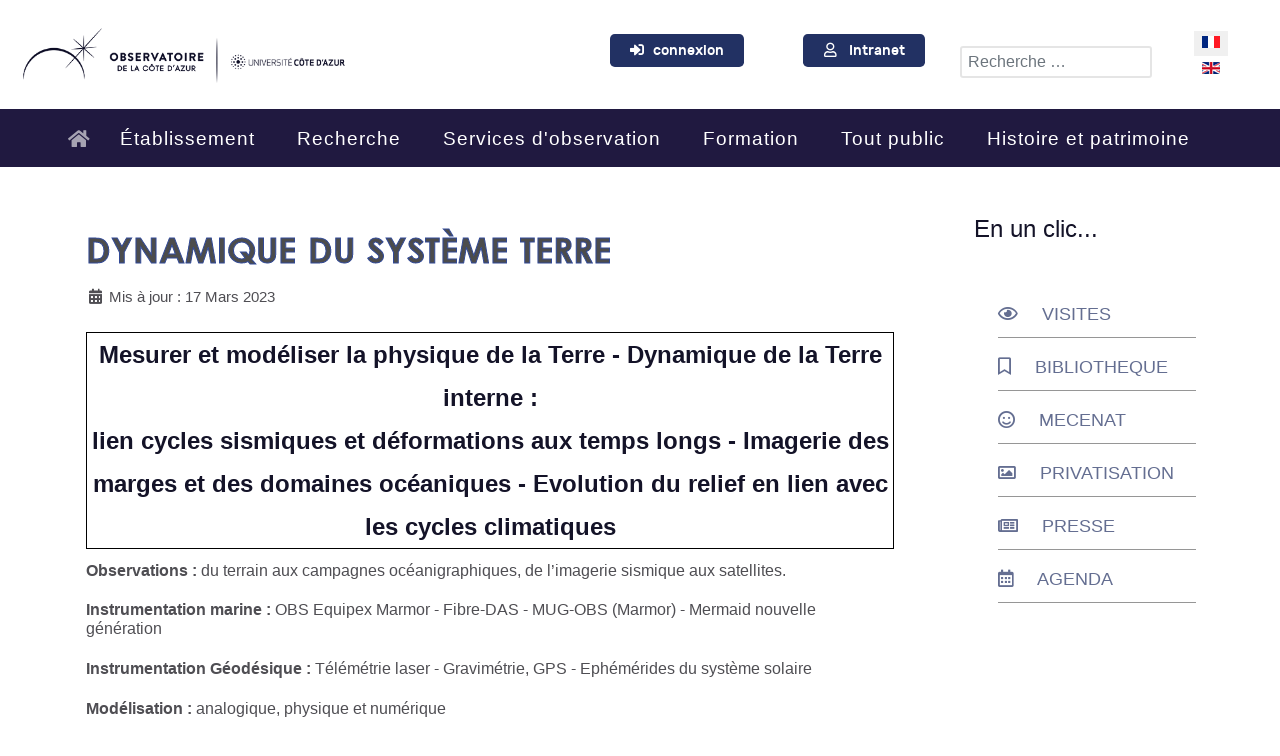

--- FILE ---
content_type: text/html; charset=utf-8
request_url: https://geoazur.oca.eu/fr/dynamique-du-systeme-terre
body_size: 12719
content:
<!DOCTYPE html>
<html lang="fr-FR" dir="ltr">
        
<head>
    
            <meta name="viewport" content="width=device-width, initial-scale=1.0">
        <meta http-equiv="X-UA-Compatible" content="IE=edge" />
        

        
            
         <meta charset="utf-8">
	<meta name="description" content="Observatoire de la Côte d'Azur">
	<meta name="generator" content="Joomla! - Open Source Content Management">
	<title>Dynamique du système Terre​</title>
	<link href="https://geoazur.oca.eu/fr/dynamique-du-systeme-terre" rel="alternate" hreflang="fr-FR">
	<link href="https://geoazur.oca.eu/en/?view=article&amp;id=4706:dynamics-of-the-earth-system&amp;catid=763" rel="alternate" hreflang="en-GB">
	<link href="/favicon.ico" rel="icon" type="image/vnd.microsoft.icon">

    <link href="/media/vendor/awesomplete/css/awesomplete.css?1.1.7" rel="stylesheet">
	<link href="/media/mod_languages/css/template.min.css?f9678e" rel="stylesheet">
	<link href="/media/vendor/fontawesome-free/css/fontawesome.min.css?6.7.2" rel="stylesheet">
	<link href="/media/plg_system_jcemediabox/css/jcemediabox.min.css?7d30aa8b30a57b85d658fcd54426884a" rel="stylesheet">
	<link href="/media/plg_system_jcepro/site/css/content.min.css?86aa0286b6232c4a5b58f892ce080277" rel="stylesheet">
	<link href="https://geoazur.oca.eu/media/com_acym/css/module.min.css?v=1022" rel="stylesheet">
	<link href="https://geoazur.oca.eu/media/com_acym/css/modal.min.css?v=1749028975" rel="stylesheet">
	<link href="/media/gantry5/engines/nucleus/css-compiled/nucleus.css" rel="stylesheet">
	<link href="/templates/rt_notio/custom/css-compiled/notio_68.css" rel="stylesheet">
	<link href="/media/gantry5/engines/nucleus/css-compiled/bootstrap5.css" rel="stylesheet">
	<link href="/media/system/css/joomla-fontawesome.min.css" rel="stylesheet">
	<link href="/media/plg_system_debug/css/debug.css" rel="stylesheet">
	<link href="/media/gantry5/assets/css/font-awesome6-all.min.css" rel="stylesheet">
	<link href="/templates/rt_notio/custom/css-compiled/notio-joomla_68.css" rel="stylesheet">
	<link href="/templates/rt_notio/custom/css-compiled/custom_68.css" rel="stylesheet">
	<link href="/templates/rt_notio/css/animate.css" rel="stylesheet">
	<link href="/components/com_sppagebuilder/assets/css/dynamic-content.css?3e7e96fad5e237fb2d5a081c6cb11212" rel="stylesheet">
	<link href="/media/com_hikashop/css/hikashop.css?v=610" rel="stylesheet">
	<link href="/media/com_hikashop/css/frontend_default.css?t=1756802222" rel="stylesheet">
	<link href="/media/com_hikashop/css/notify-metro.css?v=610" rel="stylesheet">
	<link href="/components/com_sppagebuilder/assets/css/color-switcher.css?3e7e96fad5e237fb2d5a081c6cb11212" rel="stylesheet">

    <script src="/media/vendor/jquery/js/jquery.min.js?3.7.1"></script>
	<script src="/media/legacy/js/jquery-noconflict.min.js?504da4"></script>
	<script type="application/json" class="joomla-script-options new">{"joomla.jtext":{"MOD_FINDER_SEARCH_VALUE":"Recherche &hellip;","COM_FINDER_SEARCH_FORM_LIST_LABEL":"Résultats de la recherche","JLIB_JS_AJAX_ERROR_OTHER":"Une erreur est survenue lors de la récupération des données JSON : code de statut HTTP %s .","JLIB_JS_AJAX_ERROR_PARSE":"Une erreur d'analyse s'est produite lors du traitement des données JSON suivantes :<br><code style=\"color:inherit;white-space:pre-wrap;padding:0;margin:0;border:0;background:inherit;\">%s<\/code>"},"finder-search":{"url":"\/fr\/component\/finder\/?task=suggestions.suggest&format=json&tmpl=component&Itemid=110"},"system.paths":{"root":"","rootFull":"https:\/\/geoazur.oca.eu\/","base":"","baseFull":"https:\/\/geoazur.oca.eu\/"},"csrf.token":"978456516659749dea47f7e0de1ff5a7","accessibility-options":{"labels":{"menuTitle":"Options d'accessibilité","increaseText":"Augmenter la taille du texte","decreaseText":"Diminuer la taille du texte","increaseTextSpacing":"Augmenter l'espacement du texte","decreaseTextSpacing":"Diminuer l'espacement du texte","invertColors":"Inverser les couleurs","grayHues":"Nuances de gris","underlineLinks":"Souligner les liens","bigCursor":"Grand curseur","readingGuide":"Guide de lecture","textToSpeech":"Texte à lire","speechToText":"Lecture du texte","resetTitle":"Réinitialiser","closeTitle":"Fermer"},"icon":{"position":{"left":{"size":"0","units":"px"}},"useEmojis":true},"hotkeys":{"enabled":true,"helpTitles":true},"textToSpeechLang":["fr-FR"],"speechToTextLang":["fr-FR"]}}</script>
	<script src="/media/system/js/core.min.js?a3d8f8"></script>
	<script src="/media/vendor/awesomplete/js/awesomplete.min.js?1.1.7" defer></script>
	<script src="/media/com_finder/js/finder.min.js?755761" type="module"></script>
	<script src="/media/mod_menu/js/menu.min.js?f9678e" type="module"></script>
	<script src="/media/vendor/bootstrap/js/alert.min.js?5.3.8" type="module"></script>
	<script src="/media/vendor/bootstrap/js/button.min.js?5.3.8" type="module"></script>
	<script src="/media/vendor/bootstrap/js/carousel.min.js?5.3.8" type="module"></script>
	<script src="/media/vendor/bootstrap/js/collapse.min.js?5.3.8" type="module"></script>
	<script src="/media/vendor/bootstrap/js/dropdown.min.js?5.3.8" type="module"></script>
	<script src="/media/vendor/bootstrap/js/modal.min.js?5.3.8" type="module"></script>
	<script src="/media/vendor/bootstrap/js/offcanvas.min.js?5.3.8" type="module"></script>
	<script src="/media/vendor/bootstrap/js/popover.min.js?5.3.8" type="module"></script>
	<script src="/media/vendor/bootstrap/js/scrollspy.min.js?5.3.8" type="module"></script>
	<script src="/media/vendor/bootstrap/js/tab.min.js?5.3.8" type="module"></script>
	<script src="/media/vendor/bootstrap/js/toast.min.js?5.3.8" type="module"></script>
	<script src="/media/vendor/accessibility/js/accessibility.min.js?3.0.17" defer></script>
	<script src="/media/plg_system_jcemediabox/js/jcemediabox.min.js?7d30aa8b30a57b85d658fcd54426884a"></script>
	<script src="https://geoazur.oca.eu/media/com_acym/js/module.min.js?v=1022"></script>
	<script src="https://geoazur.oca.eu/media/com_acym/js/modal.min.js?v=1749028975" defer></script>
	<script src="https://code.jquery.com/ui/1.11.4/jquery-ui.min.js"></script>
	<script src="/components/com_sppagebuilder/assets/js/dynamic-content.js?3e7e96fad5e237fb2d5a081c6cb11212"></script>
	<script src="/media/com_hikashop/js/hikashop.js?v=610"></script>
	<script src="/media/com_hikashop/js/notify.min.js?v=610"></script>
	<script src="/plugins/hikashop/cartnotify/media/notify.js"></script>
	<script src="/components/com_sppagebuilder/assets/js/color-switcher.js?3e7e96fad5e237fb2d5a081c6cb11212"></script>
	<script type="application/ld+json">{"@context":"https://schema.org","@graph":[{"@type":"Organization","@id":"https://geoazur.oca.eu/#/schema/Organization/base","name":"Observatoire de la Côte d'Azur","url":"https://geoazur.oca.eu/"},{"@type":"WebSite","@id":"https://geoazur.oca.eu/#/schema/WebSite/base","url":"https://geoazur.oca.eu/","name":"Observatoire de la Côte d'Azur","publisher":{"@id":"https://geoazur.oca.eu/#/schema/Organization/base"},"potentialAction":{"@type":"SearchAction","target":"https://geoazur.oca.eu/fr/resultats-de-recherche-oca?q={search_term_string}","query-input":"required name=search_term_string"}},{"@type":"WebPage","@id":"https://geoazur.oca.eu/#/schema/WebPage/base","url":"https://geoazur.oca.eu/fr/dynamique-du-systeme-terre","name":"Dynamique du système Terre​","description":"Observatoire de la Côte d'Azur","isPartOf":{"@id":"https://geoazur.oca.eu/#/schema/WebSite/base"},"about":{"@id":"https://geoazur.oca.eu/#/schema/Organization/base"},"inLanguage":"fr-FR"},{"@type":"Article","@id":"https://geoazur.oca.eu/#/schema/com_content/article/4170","name":"Dynamique du système Terre​","headline":"Dynamique du système Terre​","inLanguage":"fr-FR","dateModified":"2023-03-17T00:00:00+00:00","isPartOf":{"@id":"https://geoazur.oca.eu/#/schema/WebPage/base"}}]}</script>
	<script type="module">window.addEventListener("load", function() {new Accessibility(Joomla.getOptions("accessibility-options") || {});});</script>
	<script>jQuery(document).ready(function(){WfMediabox.init({"base":"\/","theme":"standard","width":"","height":"","lightbox":0,"shadowbox":0,"icons":1,"overlay":1,"overlay_opacity":0.8,"overlay_color":"#000000","transition_speed":500,"close":2,"labels":{"close":"Fermer","next":"Suivant","previous":"Pr\u00e9c\u00e9dent","cancel":"Annuler","numbers":"{{numbers}}","numbers_count":"{{current}} sur {{total}}","download":"T\u00e9l\u00e9charger"},"swipe":true,"expand_on_click":true});});</script>
	<script>
        if(typeof acymModule === 'undefined'){
            var acymModule = [];
			acymModule['emailRegex'] = /^.+\@(.+\.)+.{2,20}$/i;
			acymModule['NAMECAPTION'] = 'Nom';
			acymModule['NAME_MISSING'] = 'Veuillez entrer votre nom';
			acymModule['EMAILCAPTION'] = 'E-mail';
			acymModule['VALID_EMAIL'] = 'Veuillez entrer une adresse e-mail valide';
			acymModule['VALID_EMAIL_CONFIRMATION'] = 'Le champ e-mail et le champ de confirmation doivent être identiques.';
			acymModule['CAPTCHA_MISSING'] = 'Le captcha n’est pas valide, veuillez réessayer';
			acymModule['NO_LIST_SELECTED'] = 'Sélectionnez les listes auxquelles vous souhaitez vous abonner';
			acymModule['NO_LIST_SELECTED_UNSUB'] = 'Sélectionnez les listes desquelles vous souhaitez vous désabonner';
            acymModule['ACCEPT_TERMS'] = 'Veuillez accepter les Termes et conditions / Politique de confidentialité';
        }
		</script>
	<script>window.addEventListener("DOMContentLoaded", (event) => {
acymModule["excludeValuesformAcym75721"] = [];
acymModule["excludeValuesformAcym75721"]["1"] = "Nom";
acymModule["excludeValuesformAcym75721"]["2"] = "E-mail";  });</script>
	<script>
				document.addEventListener("DOMContentLoaded", () =>{
					window.htmlAddContent = window?.htmlAddContent || "";
					if (window.htmlAddContent) {
        				document.body.insertAdjacentHTML("beforeend", window.htmlAddContent);
					}
				});
			</script>
	<script>
jQuery.notify.defaults({"arrowShow":false,"globalPosition":"top right","elementPosition":"top right","clickToHide":true,"autoHideDelay":5000,"autoHide":true});
window.cartNotifyParams = {"reference":"global","img_url":"\/media\/com_hikashop\/images\/icons\/icon-32-newproduct.png","redirect_url":"","redirect_delay":4000,"hide_delay":5000,"title":"Produit ajout\u00e9 au panier","text":"Produit ajout\u00e9 avec succ\u00e8s au panier","wishlist_title":"Produit ajout\u00e9 \u00e0 la liste de souhaits","wishlist_text":"Le produit a \u00e9t\u00e9 ajout\u00e9 \u00e0 la liste de souhaits","list_title":"Produits ajout\u00e9s au panier","list_text":"Produits ajout\u00e9s au panier avec succ\u00e8s","list_wishlist_title":"Produits ajout\u00e9s \u00e0 la liste de souhaits","list_wishlist_text":"Produits ajout\u00e9s \u00e0 la liste de souhaits avec succ\u00e8s","err_title":"Ajout du produit au panier impossible","err_text":"Ajout du produit au panier impossible","err_wishlist_title":"Ajout du produit \u00e0 la liste de souhaits impossible","err_wishlist_text":"Ajout du produit \u00e0 la liste de souhaits impossible"};
</script>
	<script>
			const initColorMode = () => {
				const colorVariableData = [];
				const sppbColorVariablePrefix = "--sppb";
				let activeColorMode = localStorage.getItem("sppbActiveColorMode") || "";
				activeColorMode = "";
				const modes = [];

				if(!modes?.includes(activeColorMode)) {
					activeColorMode = "";
					localStorage.setItem("sppbActiveColorMode", activeColorMode);
				}

				document?.body?.setAttribute("data-sppb-color-mode", activeColorMode);

				if (!localStorage.getItem("sppbActiveColorMode")) {
					localStorage.setItem("sppbActiveColorMode", activeColorMode);
				}

				if (window.sppbColorVariables) {
					const colorVariables = typeof(window.sppbColorVariables) === "string" ? JSON.parse(window.sppbColorVariables) : window.sppbColorVariables;

					for (const colorVariable of colorVariables) {
						const { path, value } = colorVariable;
						const variable = String(path[0]).trim().toLowerCase().replaceAll(" ", "-");
						const mode = path[1];
						const variableName = `${sppbColorVariablePrefix}-${variable}`;

						if (activeColorMode === mode) {
							colorVariableData.push(`${variableName}: ${value}`);
						}
					}

					document.documentElement.style.cssText += colorVariableData.join(";");
				}
			};

			window.sppbColorVariables = [];
			
			initColorMode();

			document.addEventListener("DOMContentLoaded", initColorMode);
		</script>
	<link href="https://geoazur.oca.eu/fr/dynamique-du-systeme-terre" rel="alternate" hreflang="x-default">

    
                    <link rel="icon" type="image/png" href="/favicon-96x96.png" sizes="96x96" />
<link rel="icon" type="image/svg+xml" href="/favicon.svg" />
<link rel="shortcut icon" href="/favicon.ico" />
<link rel="apple-touch-icon" sizes="180x180" href="/apple-touch-icon.png" />
<link rel="manifest" href="/site.webmanifest" />
            
<!-- Matomo -->
<script>
  var _paq = window._paq = window._paq || [];
  /* tracker methods like "setCustomDimension" should be called before "trackPageView" */
  _paq.push(['trackPageView']);
  _paq.push(['enableLinkTracking']);
  (function() {
    var u="https://piwik.oca.eu/analytics/piwik/";
    _paq.push(['setTrackerUrl', u+'matomo.php']);
    _paq.push(['setSiteId', '2']);
    var d=document, g=d.createElement('script'), s=d.getElementsByTagName('script')[0];
    g.async=true; g.src=u+'matomo.js'; s.parentNode.insertBefore(g,s);
  })();
</script>
<!-- End Matomo Code --></head>

    <body class="gantry fullwidth site com_content view-article no-layout no-task dir-ltr itemid-3557 outline-68 g-offcanvas-left g-twosidebars g-style-preset2">
        
                    

        <div id="g-offcanvas"  data-g-offcanvas-swipe="0" data-g-offcanvas-css3="1">
                        <div class="g-grid">                        

        <div class="g-block size-100">
             <div id="mobile-menu-9300-particle" class="g-content g-particle">            <div id="g-mobilemenu-container" data-g-menu-breakpoint="51rem"></div>
            </div>
        </div>
            </div>
    </div>
        <div id="g-page-surround">
            <div class="g-offcanvas-hide g-offcanvas-toggle" role="navigation" data-offcanvas-toggle aria-controls="g-offcanvas" aria-expanded="false"><i class="fa fa-fw fa-bars"></i></div>                        

                    
                <section id="g-top" class="g-default-top section-horizontal-paddings">
                                        <div class="g-grid">                        

        <div class="g-block size-100">
             <div class="g-system-messages">
                                            <div id="system-message-container">
    </div>

            
    </div>
        </div>
            </div>
            
    </section>
        
                <section id="g-navigation" class="section-horizontal-paddings g-default-navigation">
                                        <div class="g-grid">                        

        <div id="logo" class="g-block size-20 logopadding">
             <div id="logo-5651-particle" class="g-content g-particle">            <a href="https://www.oca.eu/fr/accueil" target="_self" title="Observatoire de la Côte d&#039;Azur" aria-label="Observatoire de la Côte d&#039;Azur"  class="g-logo">
                        <img src="/templates/rt_notio/custom/images/Logos/Logo-OCA-linéaire-bleu.png"  alt="Observatoire de la Côte d&#039;Azur" />
            </a>
            </div>
        </div>
                    

        <div class="g-block size-25">
             <div class="spacer"></div>
        </div>
                    

        <div class="g-block size-15 center intranetlogin hidden-phone">
             <div id="custom-3893-particle" class="g-content g-particle">            <button type="button" class="btn btn-primary"><i class="fa-solid fa-right-to-bracket"></i>&nbsp; &nbsp;<a  href="https://www.oca.eu/fr/connexion-oca" >connexion</a> </button>
            </div>
        </div>
                    

        <div class="g-block size-15 center intranetlogin hidden-phone">
             <div id="custom-5317-particle" class="g-content g-particle">            <button type="button" class="btn btn-primary"><i class="fa-regular fa-user"></i> &nbsp; &nbsp;<a  class="connexion-oca-intranet" href="https://www.oca.eu/fr/intranet-oca">Intranet</a> </button>
            </div>
        </div>
                    

        <div class="g-block size-15 search-form">
             <div class="g-content">
                                    <div class="platform-content"><div class=" moduletable ">
        
<form class="mod-finder js-finder-searchform form-search" action="/fr/resultats-de-recherche-oca" method="get" role="search">
    <label for="mod-finder-searchword681" class="visually-hidden finder">Rechercher</label><input type="text" name="q" id="mod-finder-searchword681" class="js-finder-search-query form-control" value="" placeholder="Recherche &hellip;">
            </form>
</div></div>
            
        </div>
        </div>
                    

        <div class="g-block size-10 topmenu">
             <div class="g-content">
                                    <div class="platform-content"><div class="position-0 moduletable ">
        <div class="mod-languages">
    <p class="visually-hidden" id="language_picker_des_94">Sélectionnez votre langue</p>


    <ul aria-labelledby="language_picker_des_94" class="mod-languages__list lang-inline">

                                            <li class="lang-active">
                <a aria-current="true"  href="https://geoazur.oca.eu/fr/dynamique-du-systeme-terre">
                                                                        <img title="Français (FR)" src="/media/mod_languages/images/fr.gif" alt="Français (FR)">                                                            </a>
            </li>
                                        <li>
                <a  href="/en/?view=article&amp;id=4706:dynamics-of-the-earth-system&amp;catid=763">
                                                                        <img title="English (UK)" src="/media/mod_languages/images/en.gif" alt="English (UK)">                                                            </a>
            </li>
                </ul>

</div>
</div></div>
            
        </div>
        </div>
            </div>
                            <div class="g-grid">                        

        <div id="megamenu" class="g-block size-100 nopaddingtop nomargintop center topmenublk">
             <div id="menu-2509-particle" class="g-content g-particle">            <nav class="g-main-nav" data-g-hover-expand="true">
        <ul class="g-toplevel">
                                                                                                                
        
                
        
                
        
        <li class="g-menu-item g-menu-item-type-component g-menu-item-3002 g-standard  ">
                            <a class="g-menu-item-container" href="/fr/accueil" title="Accueil" aria-label="Accueil">
                                                <i class="fa fa-home fa" aria-hidden="true"></i>
                                                    <span class="g-menu-item-content">
                            
                    </span>
                                                </a>
                                </li>
    
                                                                                                
        
                
        
                
        
        <li class="g-menu-item g-menu-item-type-component g-menu-item-3003 g-parent g-fullwidth g-menu-item-link-parent ">
                            <a class="g-menu-item-container display-inline" href="/fr/presentation-2">
                                                                <span class="g-menu-item-content">
                                    <span class="g-menu-item-title">Établissement</span>
            
                    </span>
                    <span class="g-menu-parent-indicator" data-g-menuparent=""></span>                            </a>
                                                        <ul class="g-dropdown g-inactive g-fade ">
            <li class="g-dropdown-column">
                        <div class="g-grid">
                        <div class="g-block size-20">
            <ul class="g-sublevel">
                <li class="g-level-1 g-go-back">
                    <a class="g-menu-item-container" href="#" data-g-menuparent=""><span>Back</span></a>
                </li>
                                                                                                                    
        
                
        
                
        
        <li class="g-menu-item g-menu-item-type-particle g-menu-item-3123  ">
                            <div class="g-menu-item-container" data-g-menuparent="">                                                                                        
            <div class="menu-item-particle">
            <div class="platform-content"><div class=" moduletable ">
            <h3 class="g-title">Missions</h3>        <ul class="mod-menu mod-list nav ">
<li class="nav-item item-239"><a href="/fr/mission-recherche" >Recherche</a></li><li class="nav-item item-260"><a href="/fr/mission-observations" >Observation</a></li><li class="nav-item item-258"><a href="/fr/mission-formation" >Formation</a></li><li class="nav-item item-259"><a href="/fr/mission-culture" >Culture scientifique</a></li></ul>
</div></div>
    </div>
    
                                                                    </div>                    </li>
    
    
            </ul>
        </div>
                <div class="g-block size-20">
            <ul class="g-sublevel">
                <li class="g-level-1 g-go-back">
                    <a class="g-menu-item-container" href="#" data-g-menuparent=""><span>Back</span></a>
                </li>
                                                                                                                    
        
                
        
                
        
        <li class="g-menu-item g-menu-item-type-particle g-menu-item-3124  ">
                            <div class="g-menu-item-container" data-g-menuparent="">                                                                                        
            <div class="menu-item-particle">
            <div class="platform-content"><div class=" moduletable ">
            <h3 class="g-title">Organisation</h3>        <ul class="mod-menu mod-list nav ">
<li class="nav-item item-261"><a href="/fr/ca-megaoca" >Conseil d'Administration</a></li><li class="nav-item item-262"><a href="/fr/cs-megaoca" >Conseil Scientifique</a></li><li class="nav-item item-263"><a href="/fr/ct-megaoca" >Comité Social d'Administration</a></li><li class="nav-item item-4775"><a href="/fr/commission-consultative-paritaire" >Commission consultative paritaire</a></li><li class="nav-item item-265"><a href="/fr/cp-megaoca" title="Commission Paritaire d'Etablissement">CPE</a></li><li class="nav-item item-266"><a href="/fr/orga-megaoca" >Organigramme</a></li><li class="nav-item item-4519"><a href="/images/OCA/FR/Organigrammes/RSU/RSU_RAPPORT_SOCIAL_UNIQUE_2024.pdf" >Rapport Social Unique 2024</a></li></ul>
</div></div>
    </div>
    
                                                                    </div>                    </li>
    
    
            </ul>
        </div>
                <div class="g-block size-20">
            <ul class="g-sublevel">
                <li class="g-level-1 g-go-back">
                    <a class="g-menu-item-container" href="#" data-g-menuparent=""><span>Back</span></a>
                </li>
                                                                                                                    
        
                
        
                
        
        <li class="g-menu-item g-menu-item-type-particle g-menu-item-3125  ">
                            <div class="g-menu-item-container" data-g-menuparent="">                                                                                        
            <div class="menu-item-particle">
            <div class="platform-content"><div class=" moduletable ">
            <h3 class="g-title">Services</h3>        <ul class="mod-menu mod-list nav ">
<li class="nav-item item-270"><a href="/fr/organigramme" >Organigramme</a></li><li class="nav-item item-267"><a href="/fr/rh" >Ressources humaines</a></li><li class="nav-item item-268"><a href="/fr/marche" >Marchés publics</a></li><li class="nav-item item-269"><a href="/fr/informatique" >Système d'information</a></li></ul>
</div></div>
    </div>
    
                                                                    </div>                    </li>
    
    
            </ul>
        </div>
                <div class="g-block size-20">
            <ul class="g-sublevel">
                <li class="g-level-1 g-go-back">
                    <a class="g-menu-item-container" href="#" data-g-menuparent=""><span>Back</span></a>
                </li>
                                                                                                                    
        
                
        
                
        
        <li class="g-menu-item g-menu-item-type-particle g-menu-item-3126  ">
                            <div class="g-menu-item-container" data-g-menuparent="">                                                                                        
            <div class="menu-item-particle">
            <div class="platform-content"><div class=" moduletable ">
            <h3 class="g-title">Travailler à l'OCA</h3>        <ul class="mod-menu mod-list nav ">
<li class="nav-item item-272"><a href="/fr/toutes-les-offres-d-emplois" >Offres d'emploi</a></li><li class="nav-item item-2290"><a href="/fr/labelisation-hrs4r" >Labellisation HRS4R</a></li><li class="nav-item item-273"><a href="/fr/postes-ouverts-concours-recrutement" >Concours</a></li><li class="nav-item item-277"><a href="/fr/bourse-poincare" >Bourse Poincaré</a></li><li class="nav-item item-4073"><a href="/fr/programme-jeunes-chercheurs" >Programme Jeunes Chercheurs</a></li></ul>
</div></div>
    </div>
    
                                                                    </div>                    </li>
    
    
            </ul>
        </div>
                <div class="g-block size-20">
            <ul class="g-sublevel">
                <li class="g-level-1 g-go-back">
                    <a class="g-menu-item-container" href="#" data-g-menuparent=""><span>Back</span></a>
                </li>
                                                                                                                    
        
                
        
                
        
        <li class="g-menu-item g-menu-item-type-particle g-menu-item-3127  ">
                            <div class="g-menu-item-container" data-g-menuparent="">                                                                                        
            <div class="menu-item-particle">
            <div class="platform-content"><div class=" moduletable ">
            <h3 class="g-title">Partenariats</h3>        <ul class="mod-menu mod-list nav ">
<li class="nav-item item-4805"><a href="/fr/partenaires" >Partenaires</a></li></ul>
</div></div>
    </div>
    
                                                                    </div>                    </li>
    
    
            </ul>
        </div>
            </div>

            </li>
        </ul>
            </li>
    
                                                                                                
        
                
        
                
        
        <li class="g-menu-item g-menu-item-type-component g-menu-item-3004 g-parent g-fullwidth g-menu-item-link-parent ">
                            <a class="g-menu-item-container" href="/fr/recherche-2">
                                                                <span class="g-menu-item-content">
                                    <span class="g-menu-item-title">Recherche</span>
            
                    </span>
                    <span class="g-menu-parent-indicator" data-g-menuparent=""></span>                            </a>
                                                        <ul class="g-dropdown g-inactive g-fade ">
            <li class="g-dropdown-column">
                        <div class="g-grid">
                        <div class="g-block size-25">
            <ul class="g-sublevel">
                <li class="g-level-1 g-go-back">
                    <a class="g-menu-item-container" href="#" data-g-menuparent=""><span>Back</span></a>
                </li>
                                                                                                                    
        
                
        
                
        
        <li class="g-menu-item g-menu-item-type-particle g-menu-item-3128  ">
                            <div class="g-menu-item-container" data-g-menuparent="">                                                                                        
            <div class="menu-item-particle">
            <div class="platform-content"><div class=" moduletable ">
            <h3 class="g-title">Laboratoires</h3>        <ul class="mod-menu mod-list nav ">
<li class="nav-item item-354"><a href="http://artemis.oca.eu" >UMR Artémis</a></li><li class="nav-item item-709"><a href="http://geoazur.oca.eu" >UMR Géoazur</a></li><li class="nav-item item-710"><a href="https://lagrange.oca.eu/" >UMR Lagrange</a></li></ul>
</div></div>
    </div>
    
                                                                    </div>                    </li>
    
                                                                                                
        
                
        
                
        
        <li class="g-menu-item g-menu-item-type-particle g-menu-item-3129  ">
                            <div class="g-menu-item-container" data-g-menuparent="">                                                                                        
            <div class="menu-item-particle">
            <div class="platform-content"><div class=" moduletable ">
            <h3 class="g-title">Plateformes</h3>        <ul class="mod-menu mod-list nav ">
<li class="nav-item item-358"><a href="/fr/service-mecanique-mutualise-s2m" >Service mécanique mutualisé S2M</a></li><li class="nav-item item-357"><a href="/fr/mesocentre-sigamm" >Mésocentre SIGAMM</a></li><li class="nav-item item-4969"><a href="https://imredd.fr/plateforme/centre-de-competence-en-fabrication-additive/" target="_blank" rel="noopener noreferrer">IMREDD</a></li></ul>
</div></div>
    </div>
    
                                                                    </div>                    </li>
    
    
            </ul>
        </div>
                <div class="g-block size-25">
            <ul class="g-sublevel">
                <li class="g-level-1 g-go-back">
                    <a class="g-menu-item-container" href="#" data-g-menuparent=""><span>Back</span></a>
                </li>
                                                                                                                    
        
                
        
                
        
        <li class="g-menu-item g-menu-item-type-particle g-menu-item-3130  ">
                            <div class="g-menu-item-container" data-g-menuparent="">                                                                                        
            <div class="menu-item-particle">
            <div class="platform-content"><div class=" moduletable ">
            <h3 class="g-title">Publications</h3>        <ul class="mod-menu mod-list nav ">
<li class="nav-item item-634"><a href="https://hal.archives-ouvertes.fr/OCA" target="_blank" rel="noopener noreferrer">Publications dans HAL</a></li></ul>
</div></div>
    </div>
    
                                                                    </div>                    </li>
    
                                                                                                
        
                
        
                
        
        <li class="g-menu-item g-menu-item-type-particle g-menu-item-3131  ">
                            <div class="g-menu-item-container" data-g-menuparent="">                                                                                        
            <div class="menu-item-particle">
            <div class="platform-content"><div class=" moduletable ">
            <h3 class="g-title">Actualités Scientifiques</h3>        <ul class="mod-menu mod-list nav ">
<li class="nav-item item-514"><a href="/fr/as-mega-oca" >Toutes les actualités</a></li></ul>
</div></div>
    </div>
    
                                                                    </div>                    </li>
    
    
            </ul>
        </div>
                <div class="g-block size-25">
            <ul class="g-sublevel">
                <li class="g-level-1 g-go-back">
                    <a class="g-menu-item-container" href="#" data-g-menuparent=""><span>Back</span></a>
                </li>
                                                                                                                    
        
                
        
                
        
        <li class="g-menu-item g-menu-item-type-particle g-menu-item-3132  ">
                            <div class="g-menu-item-container" data-g-menuparent="">                                                                                        
            <div class="menu-item-particle">
            <div class="platform-content"><div class=" moduletable ">
            <h3 class="g-title">Projets de recherche</h3>        <ul class="mod-menu mod-list nav ">
<li class="nav-item item-3557 current active"><a href="/fr/dynamique-du-systeme-terre" aria-current="page">Dynamique du système Terre​</a></li><li class="nav-item item-3558"><a href="/fr/risques-naturels-et-anthropiques" >Risques naturels et anthropiques​</a></li><li class="nav-item item-3559"><a href="/fr/etoiles-planetes-exoplanetes" >Etoiles planètes exoplanètes​</a></li><li class="nav-item item-3560"><a href="/fr/galaxies-cosmologie" >Galaxies cosmologie​</a></li><li class="nav-item item-3561"><a href="/fr/ondes-gravitationnelles" >Ondes gravitationnelles​</a></li><li class="nav-item item-3386"><a href="/fr/planetes-terrestres" >Planètes terrestres</a></li></ul>
</div></div>
    </div>
    
                                                                    </div>                    </li>
    
    
            </ul>
        </div>
                <div class="g-block size-25">
            <ul class="g-sublevel">
                <li class="g-level-1 g-go-back">
                    <a class="g-menu-item-container" href="#" data-g-menuparent=""><span>Back</span></a>
                </li>
                                                                                                                    
        
                
        
                
        
        <li class="g-menu-item g-menu-item-type-particle g-menu-item-3133  ">
                            <div class="g-menu-item-container" data-g-menuparent="">                                                                                        
            <div class="menu-item-particle">
            <div class="platform-content"><div class=" moduletable ">
            <h3 class="g-title">Site de Calern </h3>        <ul class="mod-menu mod-list nav ">
<li class="nav-item item-4529"><a href="/fr/le-site-instrumente-du-plateau-de-calern" >Le site instrumenté du plateau de Calern</a></li><li class="nav-item item-1672"><a href="/fr/recherche/plateau-de-calern/cats" >CATS</a></li><li class="nav-item item-360"><a href="/fr/c2pu-accueil" >C2PU</a></li><li class="nav-item item-4516"><a href="https://lagrange.oca.eu/fr/lag-physol-projects?option=com_content&amp;view=category&amp;layout=blog&amp;id=295&amp;Itemid=908" >METEOSPACE </a></li><li class="nav-item item-361"><a href="/fr/mega-form" >Contacts</a></li><li class="nav-item item-4970"><a href="/fr/itineraire-observatoire-de-calern" >Accès </a></li><li class="nav-item item-724"><a href="/fr/webcam-calern" >Webcam</a></li><li class="nav-item item-731"><a href="/fr/meteo" >Météo</a></li></ul>
</div></div>
    </div>
    
                                                                    </div>                    </li>
    
    
            </ul>
        </div>
            </div>

            </li>
        </ul>
            </li>
    
                                                                                                
        
                
        
                
        
        <li class="g-menu-item g-menu-item-type-component g-menu-item-3005 g-parent g-standard g-menu-item-link-parent ">
                            <a class="g-menu-item-container" href="/fr/politique-de-recherche-4">
                                                                <span class="g-menu-item-content">
                                    <span class="g-menu-item-title">Services d&#039;observation</span>
            
                    </span>
                    <span class="g-menu-parent-indicator" data-g-menuparent=""></span>                            </a>
                                                                            <ul class="g-dropdown g-inactive g-fade g-dropdown-right">
            <li class="g-dropdown-column">
                        <div class="g-grid">
                        <div class="g-block size-100">
            <ul class="g-sublevel">
                <li class="g-level-1 g-go-back">
                    <a class="g-menu-item-container" href="#" data-g-menuparent=""><span>Back</span></a>
                </li>
                                                                                                                    
        
                
        
                
        
        <li class="g-menu-item g-menu-item-type-component g-menu-item-3378  ">
                            <a class="g-menu-item-container" href="/fr/politique-de-recherche-4/astronomie-astrophysique-2">
                                                                <span class="g-menu-item-content">
                                    <span class="g-menu-item-title">Astronomie &amp; Astrophysique</span>
            
                    </span>
                                                </a>
                                </li>
    
                                                                                                
        
                
        
                
        
        <li class="g-menu-item g-menu-item-type-component g-menu-item-3379  ">
                            <a class="g-menu-item-container" href="/fr/politique-de-recherche-4/terre-solide-2">
                                                                <span class="g-menu-item-content">
                                    <span class="g-menu-item-title">Terre Solide</span>
            
                    </span>
                                                </a>
                                </li>
    
    
            </ul>
        </div>
            </div>

            </li>
        </ul>
            </li>
    
                                                                                                
        
                
        
                
        
        <li class="g-menu-item g-menu-item-type-component g-menu-item-3006 g-parent g-fullwidth g-menu-item-link-parent ">
                            <a class="g-menu-item-container" href="/fr/formation-2">
                                                                <span class="g-menu-item-content">
                                    <span class="g-menu-item-title">Formation</span>
            
                    </span>
                    <span class="g-menu-parent-indicator" data-g-menuparent=""></span>                            </a>
                                                        <ul class="g-dropdown g-inactive g-fade ">
            <li class="g-dropdown-column">
                        <div class="g-grid">
                        <div class="g-block  size-33-3">
            <ul class="g-sublevel">
                <li class="g-level-1 g-go-back">
                    <a class="g-menu-item-container" href="#" data-g-menuparent=""><span>Back</span></a>
                </li>
                                                                                                                    
        
                
        
                
        
        <li class="g-menu-item g-menu-item-type-particle g-menu-item-3341  ">
                            <div class="g-menu-item-container" data-g-menuparent="">                                                                                        
            <div class="menu-item-particle">
            <div class="platform-content"><div class=" moduletable ">
            <h3 class="g-title">ELEVES DU SECONDAIRE</h3>        <ul class="mod-menu mod-list nav ">
<li class="nav-item item-334"><a href="/fr/stages-de-troisieme" >Stages de troisième</a></li><li class="nav-item item-1674"><a href="/fr/stage-de-seconde" >Stage de seconde</a></li></ul>
</div></div>
    </div>
    
                                                                    </div>                    </li>
    
                                                                                                
        
                
        
                
        
        <li class="g-menu-item g-menu-item-type-particle g-menu-item-3342  ">
                            <div class="g-menu-item-container" data-g-menuparent="">                                                                                        
            <div class="menu-item-particle">
            <div class="platform-content"><div class=" moduletable ">
            <h3 class="g-title">FORMATION INITIALE UCA</h3>        <ul class="mod-menu mod-list nav ">
<li class="nav-item item-341"><a href="/fr/niveau-licence" >Niveau Licence</a></li><li class="nav-item item-339"><a href="/fr/niveau-master" >Niveau Master</a></li><li class="nav-item item-340"><a href="/fr/niveau-doctorat" >Niveau Doctorat</a></li><li class="nav-item item-2158"><a href="/fr/le-cursus-de-formation-en-sciences-de-l-univers" >Le CFSU</a></li><li class="nav-item item-2428"><a href="/fr/master-mauca" >Master Mauca</a></li><li class="nav-item item-3912"><a href="https://www.oca.eu/fr/accueil-csu" target="_blank" rel="noopener noreferrer">Centre Spatial Universitaire</a></li></ul>
</div></div>
    </div>
    
                                                                    </div>                    </li>
    
    
            </ul>
        </div>
                <div class="g-block  size-33-3">
            <ul class="g-sublevel">
                <li class="g-level-1 g-go-back">
                    <a class="g-menu-item-container" href="#" data-g-menuparent=""><span>Back</span></a>
                </li>
                                                                                                                    
        
                
        
                
        
        <li class="g-menu-item g-menu-item-type-particle g-menu-item-3345  ">
                            <div class="g-menu-item-container" data-g-menuparent="">                                                                                        
            <div class="menu-item-particle">
            <div class="platform-content"><div class=" moduletable ">
            <h3 class="g-title">DIFFUSION DES CONNAISSANCES</h3>        <ul class="mod-menu mod-list nav ">
<li class="nav-item item-335"><a href="https://www.oca.eu/fr/visites-groupes" >Visites scolaires</a></li><li class="nav-item item-336"><a href="/fr/projets-pedagogiques" >Projets pédagogiques</a></li><li class="nav-item item-337"><a href="/fr/form-prim-sec" >Formation</a></li><li class="nav-item item-338"><a href="/fr/materiel-pedagogique" >Matériel pédagogique</a></li></ul>
</div></div>
    </div>
    
                                                                    </div>                    </li>
    
                                                                                                
        
                
        
                
        
        <li class="g-menu-item g-menu-item-type-particle g-menu-item-3346  ">
                            <div class="g-menu-item-container" data-g-menuparent="">                                                                                        
            <div class="menu-item-particle">
            <div class="platform-content"><div class=" moduletable ">
            <h3 class="g-title">FILIERES INTERNATIONALES</h3>        <ul class="mod-menu mod-list nav ">
<li class="nav-item item-343"><a href="/fr/accueil-groupes-d-etudiants-au-c2pu" >Accueil groupes d'étudiants au C2PU</a></li><li class="nav-item item-2527"><a href="/fr/actions-vers-les-pays-du-sud" >Actions de formation vers les pays du Sud</a></li></ul>
</div></div>
    </div>
    
                                                                    </div>                    </li>
    
    
            </ul>
        </div>
                <div class="g-block  size-33-3">
            <ul class="g-sublevel">
                <li class="g-level-1 g-go-back">
                    <a class="g-menu-item-container" href="#" data-g-menuparent=""><span>Back</span></a>
                </li>
                                                                                                                    
        
                
        
                
        
        <li class="g-menu-item g-menu-item-type-particle g-menu-item-3347  ">
                            <div class="g-menu-item-container" data-g-menuparent="">                                                                                        
            <div class="menu-item-particle">
            <div class="platform-content"><div class=" moduletable ">
            <h3 class="g-title">FORMATION CONTINUE</h3>        <ul class="mod-menu mod-list nav ">
<li class="nav-item item-2528"><a href="/fr/duao-oca" >DUAO</a></li><li class="nav-item item-2529"><a href="/fr/mooc-eea" >MOOC EEA</a></li></ul>
</div></div>
    </div>
    
                                                                    </div>                    </li>
    
                                                                                                
        
                
        
                
        
        <li class="g-menu-item g-menu-item-type-particle g-menu-item-3360  ">
                            <div class="g-menu-item-container" data-g-menuparent="">                                                                                        
            <div class="menu-item-particle">
            
    </div>
    
                                                                    </div>                    </li>
    
    
            </ul>
        </div>
            </div>

            </li>
        </ul>
            </li>
    
                                                                                                
        
                
        
                
        
        <li class="g-menu-item g-menu-item-type-component g-menu-item-3007 g-parent g-fullwidth g-menu-item-link-parent ">
                            <a class="g-menu-item-container" href="/fr/tout-public-2">
                                                                <span class="g-menu-item-content">
                                    <span class="g-menu-item-title">Tout public</span>
            
                    </span>
                    <span class="g-menu-parent-indicator" data-g-menuparent=""></span>                            </a>
                                                        <ul class="g-dropdown g-inactive g-fade ">
            <li class="g-dropdown-column">
                        <div class="g-grid">
                        <div class="g-block size-25">
            <ul class="g-sublevel">
                <li class="g-level-1 g-go-back">
                    <a class="g-menu-item-container" href="#" data-g-menuparent=""><span>Back</span></a>
                </li>
                                                                                                                    
        
                
        
                
        
        <li class="g-menu-item g-menu-item-type-particle g-menu-item-3349  ">
                            <div class="g-menu-item-container" data-g-menuparent="">                                                                                        
            <div class="menu-item-particle">
            <div class="platform-content"><div class=" moduletable ">
            <h3 class="g-title">Ouverture au public</h3>        <ul class="mod-menu mod-list nav ">
<li class="nav-item item-402"><a href="https://www.oca.eu/fr/cat-visite-activites" >Visiter</a></li><li class="nav-item item-403"><a href="https://www.oca.eu/fr/visites-groupes" >Venir en groupe</a></li></ul>
</div></div>
    </div>
    
                                                                    </div>                    </li>
    
    
            </ul>
        </div>
                <div class="g-block size-25">
            <ul class="g-sublevel">
                <li class="g-level-1 g-go-back">
                    <a class="g-menu-item-container" href="#" data-g-menuparent=""><span>Back</span></a>
                </li>
                                                                                                                    
        
                
        
                
        
        <li class="g-menu-item g-menu-item-type-particle g-menu-item-3350  ">
                            <div class="g-menu-item-container" data-g-menuparent="">                                                                                        
            <div class="menu-item-particle">
            <div class="platform-content"><div class=" moduletable ">
            <h3 class="g-title">Evénements culturels  </h3>        <ul class="mod-menu mod-list nav ">
<li class="nav-item item-400"><a href="/fr/conferences" >Conférences</a></li><li class="nav-item item-401"><a href="/fr/manifestation" >Manifestations</a></li><li class="nav-item item-742"><a href="/fr/exposition-oca" >Expositions et ressources</a></li><li class="nav-item item-1631"><a href="/fr/arts-science" >Art / Science</a></li></ul>
</div></div>
    </div>
    
                                                                    </div>                    </li>
    
    
            </ul>
        </div>
                <div class="g-block size-25">
            <ul class="g-sublevel">
                <li class="g-level-1 g-go-back">
                    <a class="g-menu-item-container" href="#" data-g-menuparent=""><span>Back</span></a>
                </li>
                                                                                                                    
        
                
        
                
        
        <li class="g-menu-item g-menu-item-type-particle g-menu-item-3351  ">
                            <div class="g-menu-item-container" data-g-menuparent="">                                                                                        
            <div class="menu-item-particle">
            <div class="platform-content"><div class=" moduletable ">
            <h3 class="g-title">Privatisation d'espace</h3>        <ul class="mod-menu mod-list nav ">
<li class="nav-item item-406"><a href="/fr/mega-even" >Evénementiel</a></li><li class="nav-item item-407"><a href="/fr/mega-tournages" >Tournages</a></li></ul>
</div></div>
    </div>
    
                                                                    </div>                    </li>
    
    
            </ul>
        </div>
                <div class="g-block size-25">
            <ul class="g-sublevel">
                <li class="g-level-1 g-go-back">
                    <a class="g-menu-item-container" href="#" data-g-menuparent=""><span>Back</span></a>
                </li>
                                                                                                                    
        
                
        
                
        
        <li class="g-menu-item g-menu-item-type-particle g-menu-item-3352  ">
                            <div class="g-menu-item-container" data-g-menuparent="">                                                                                        
            <div class="menu-item-particle">
            
    </div>
    
                                                                    </div>                    </li>
    
    
            </ul>
        </div>
            </div>

            </li>
        </ul>
            </li>
    
                                                                                                
        
                
        
                
        
        <li class="g-menu-item g-menu-item-type-component g-menu-item-3008 g-parent g-fullwidth g-menu-item-link-parent ">
                            <a class="g-menu-item-container" href="/fr/histoire-et-patrimoine-2">
                                                                <span class="g-menu-item-content">
                                    <span class="g-menu-item-title">Histoire et patrimoine</span>
            
                    </span>
                    <span class="g-menu-parent-indicator" data-g-menuparent=""></span>                            </a>
                                                        <ul class="g-dropdown g-inactive g-fade ">
            <li class="g-dropdown-column">
                        <div class="g-grid">
                        <div class="g-block size-25">
            <ul class="g-sublevel">
                <li class="g-level-1 g-go-back">
                    <a class="g-menu-item-container" href="#" data-g-menuparent=""><span>Back</span></a>
                </li>
                                                                                                                    
        
                
        
                
        
        <li class="g-menu-item g-menu-item-type-particle g-menu-item-3353  ">
                            <div class="g-menu-item-container" data-g-menuparent="">                                                                                        
            <div class="menu-item-particle">
            <div class="platform-content"><div class=" moduletable ">
            <h3 class="g-title">Présentation</h3>        <ul class="mod-menu mod-list nav ">
<li class="nav-item item-432"><a href="/fr/service-histpat" >Service</a></li><li class="nav-item item-433"><a href="/fr/hist-histpat" >Histoire</a></li><li class="nav-item item-435"><a href="/fr/publi-histpat" >Publications</a></li></ul>
</div></div>
    </div>
    
                                                                    </div>                    </li>
    
    
            </ul>
        </div>
                <div class="g-block size-25">
            <ul class="g-sublevel">
                <li class="g-level-1 g-go-back">
                    <a class="g-menu-item-container" href="#" data-g-menuparent=""><span>Back</span></a>
                </li>
                                                                                                                    
        
                
        
                
        
        <li class="g-menu-item g-menu-item-type-particle g-menu-item-3354  ">
                            <div class="g-menu-item-container" data-g-menuparent="">                                                                                        
            <div class="menu-item-particle">
            <div class="platform-content"><div class=" moduletable ">
            <h3 class="g-title">Mont-gros</h3>        <ul class="mod-menu mod-list nav ">
<li class="nav-item item-428"><a href="/fr/site-mg-histpat" >Site</a></li><li class="nav-item item-429"><a href="/fr/archi-mg-histpat" >Architecture</a></li><li class="nav-item item-430"><a href="/fr/instruments-observation-histpat" >Grands instruments d'observation</a></li></ul>
</div></div>
    </div>
    
                                                                    </div>                    </li>
    
    
            </ul>
        </div>
                <div class="g-block size-25">
            <ul class="g-sublevel">
                <li class="g-level-1 g-go-back">
                    <a class="g-menu-item-container" href="#" data-g-menuparent=""><span>Back</span></a>
                </li>
                                                                                                                    
        
                
        
                
        
        <li class="g-menu-item g-menu-item-type-particle g-menu-item-3355  ">
                            <div class="g-menu-item-container" data-g-menuparent="">                                                                                        
            <div class="menu-item-particle">
            <div class="platform-content"><div class=" moduletable ">
            <h3 class="g-title">Calern</h3>        <ul class="mod-menu mod-list nav ">
<li class="nav-item item-425"><a href="/fr/sitecalern-histpat" >Site</a></li></ul>
</div></div>
    </div>
    
                                                                    </div>                    </li>
    
    
            </ul>
        </div>
                <div class="g-block size-25">
            <ul class="g-sublevel">
                <li class="g-level-1 g-go-back">
                    <a class="g-menu-item-container" href="#" data-g-menuparent=""><span>Back</span></a>
                </li>
                                                                                                                    
        
                
        
                
        
        <li class="g-menu-item g-menu-item-type-particle g-menu-item-3356  ">
                            <div class="g-menu-item-container" data-g-menuparent="">                                                                                        
            <div class="menu-item-particle">
            <div class="platform-content"><div class=" moduletable ">
            <h3 class="g-title">Collections patrimoniales</h3>        <ul class="mod-menu mod-list nav ">
<li class="nav-item item-706"><a href="/fr/histoire-patrimoine-archives" >Archives</a></li><li class="nav-item item-707"><a href="/fr/plaques-photo" >Plaques photo astronomiques</a></li><li class="nav-item item-708"><a href="/fr/histoire-patrimoine-instruments" >Instruments et appareils scientifiques</a></li></ul>
</div></div>
    </div>
    
                                                                    </div>                    </li>
    
    
            </ul>
        </div>
            </div>

            </li>
        </ul>
            </li>
    
    
        </ul>
    </nav>
            </div>
        </div>
            </div>
                            <div class="g-grid">                        

        <div class="g-block size-100 visible-phone intranetlogin">
             <div id="custom-4346-particle" class="g-content g-particle">            <button type="button" class="btn btn-primary"><i class="fa-solid fa-right-to-bracket"></i>&nbsp; &nbsp;<a  href="https://www.oca.eu/fr/connexion-oca" >connexion</a> </button> &nbsp; <button type="button" class="btn btn-primary"><i class="fa-regular fa-user"></i> &nbsp; &nbsp;<a  class="connexion-oca-intranet" href="https://www.oca.eu/fr/intranet-oca">Intranet</a> </button>
            </div>
        </div>
            </div>
            
    </section>
    
                                
    
    
            <div class="g-container">    <section id="g-container-main" class="g-wrapper g-default-main section-horizontal-paddings">
                            <div class="g-grid">                        

        <div class="g-block size-75 equal-height">
             <section id="g-mainbar">
                                        <div class="g-grid">                        

        <div class="g-block size-100">
             <div class="g-content">
                                                            <div class="platform-content container"><div class="row"><div class="col"><div class="com-content-article item-page">
    <meta itemprop="inLanguage" content="fr-FR">
    
    
        <div class="page-header">
        <h1>
            Dynamique du système Terre​        </h1>
                            </div>
        
        
            <dl class="article-info text-muted">

            <dt class="article-info-term">
                        Détails                    </dt>

        
        
        
        
        
    
            
                    <dd class="modified">
    <span class="icon-calendar icon-fw" aria-hidden="true"></span>
    <time datetime="2023-03-17T10:25:06+01:00">
        Mis à jour : 17 Mars 2023    </time>
</dd>
        
            </dl>
    
    
        
                                                <div class="com-content-article__body">
        <h3 style="border: 1px solid black; text-align: center;"><strong>Mesurer et modéliser la physique de la Terre - Dynamique de la Terre interne&nbsp;: <br />lien cycles sismiques et déformations aux temps longs - Imagerie des marges et des domaines océaniques - Evolution du relief en lien avec les cycles climatiques</strong></h3>
<p><strong>Observations&nbsp;:</strong> du terrain aux campagnes océanigraphiques, de l’imagerie sismique aux satellites.</p>
<p><strong>Instrumentation marine : </strong>OBS Equipex Marmor - Fibre-DAS - MUG-OBS (Marmor) - Mermaid nouvelle génération</p>
<p><strong>​Instrumentation Géodésique :</strong> Télémétrie laser - Gravimétrie, GPS - Ephémérides du système solaire</p>
<p><strong>Modélisation&nbsp;:</strong> analogique, physique et numérique</p>
<p><strong>DATA&nbsp;:</strong> utilisation de l’IA, 2 ERC junior et lien avec la chaire 3IA</p>
<h3>Dynamique du système Terre&nbsp;: répondre aux nouveaux enjeux</h3>
<ul>
<li>Planétologie comparée en lien avec l’axe EPEx&nbsp;: modélisation dynamique interne de la Terre poste senior</li>
<li>​Intégration des parcs OBS en tant qu’action spécifique RESIF&nbsp;: possibilité labellisation ANO2 Sismologie</li>
<li>Soutenir le développement de l’IA via un axe sciences de la Terre et de l’Univers dans l’institut 3IA de l’Université</li>
</ul>
<p style="text-align: center;"><strong>Géodésie spatiale, imagerie-tomographie sismique, modélisation3D couplage profond surface</strong></p>
<p style="text-align: center;">IT traitement de données fibre-DAS</p>
<p style="text-align: center;">SNO sismologie sous marine ANO2-TS</p>
<p style="text-align: center;">Upgrade de MeO​</p>
<h4>Contacts</h4>
<p><strong>Guillaume Duclaux,</strong> guillaume.duclaux@geoazur.unice.fr</p>
<p><strong>Marc Sosson,</strong> <a href="mailto:marc.sosson@oca.eu&gt;">marc.sosson@oca.eu</a></p>     </div>

        
                                        </div></div></div></div>
    
            
    </div>
        </div>
            </div>
            
    </section>
        </div>
                    

        <div class="g-block size-25">
             <aside id="g-aside">
                                        <div class="g-grid">                        

        <div class="g-block size-100 rounded nopaddingall nomarginleft box-white">
             <div class="g-content">
                                    <div class="platform-content"><div class="innerleft moduletable lightbox-1">
            <h3 class="g-title">En un clic...</h3>        <ul id="unclic" class="mod-menu mod-list nav menu-iconmenu menu-sidemenu menu-richmenu ">
<li class="nav-item item-611"><a href="https://www.oca.eu/fr/cat-visite-activites" class="jsn-icon-image">VISITES</a></li><li class="nav-item item-612"><a href="/fr/bibliotheque-oca" class="jsn-icon-info">BIBLIOTHEQUE</a></li><li class="nav-item item-607 parent"><a href="/fr/mecenat" class="jsn-icon-rss">MECENAT</a></li><li class="nav-item item-608"><a href="/fr/privatisation" class="jsn-icon-selection">PRIVATISATION</a></li><li class="nav-item item-609"><a href="/fr/presse" class="jsn-icon-folder">PRESSE</a></li><li class="nav-item item-610"><a href="/fr/unclic-agenda" class="jsn-icon-home">AGENDA</a></li></ul>
</div></div>
            
        </div>
        </div>
            </div>
            
    </aside>
        </div>
            </div>
    
    </section>
    </div>
        
                <footer id="g-footer" class="section-horizontal-paddings fp-footer">
                                        <div class="g-grid">                        

        <div class="g-block size-16">
             <div class="g-content">
                                    <div class="platform-content"><div class=" moduletable ">
        
<div id="mod-custom644" class="mod-custom custom">
    <p style="text-align: center;"><a href="/fr/" target="_self"><strong><img src="/images/OCA/logos/Logo-OCA-blanc.png" alt="logo OCA Observatoite de la Côte d'Azur" width="230" height="242" /></strong></a></p>
<p style="text-align: center;">Boulevard de l’Observatoire<br />CS 34229 - F 06304 NICE Cedex 4<br />Tél. : +33 (0)4 92 00 30 11<br />Fax : +33 (0)4 92 00 30 33</p></div>
</div></div>
            
        </div>
        </div>
                    

        <div class="g-block size-17 link-white">
             <div id="simplemenu-6105-particle" class="g-content g-particle">            <div class="g-simplemenu-particle ">
    
        <div class="g-simplemenu-container">
        <h6></h6>
        <ul class="g-simplemenu">
                        <li>
                                <i class="far fa-envelope"></i>
                                <a target="_self" href="/contacter-oca" title="Nous contacter">Nous contacter</a>
            </li>
                        <li>
                                <i class="fas fa-walking"></i>
                                <a target="_self" href="https://www.oca.eu/fr/contact-3" title="Venir à l&#039;OCA">Venir à l'OCA</a>
            </li>
                        <li>
                                <i class="fab fa-galactic-senate"></i>
                                <a target="_blank" href="https://projets.oca.eu" title="Projets">Projets</a>
            </li>
                    </ul>
    </div>

</div>
            </div>
        </div>
                    

        <div class="g-block size-16 nlsubscription">
             <div class="g-content">
                                    <div class="platform-content"><div class="newsletter moduletable ">
        	<div class="acym_module " id="acym_module_formAcym75721">
		<div class="acym_fulldiv" id="acym_fulldiv_formAcym75721" >
			<form enctype="multipart/form-data"
				  id="formAcym75721"
				  name="formAcym75721"
				  method="POST"
				  action="/fr/component/acym/frontusers?tmpl=component"
				  onsubmit="return submitAcymForm('subscribe','formAcym75721', 'acymSubmitSubForm')">
				<div class="acym_module_form">
                    <div class="acym_introtext">Je souhaite être tenu informé par email des prochains événements organisés par l'OCA</div>
<table class="acym_form">
	<tr>
        <td class="onefield acyfield_1 acyfield_text"><input  name="user[name]" placeholder="Nom" value="" data-authorized-content="{&quot;0&quot;:&quot;all&quot;,&quot;regex&quot;:&quot;&quot;,&quot;message&quot;:&quot;Valeur incorrecte pour le champ Nom&quot;}" type="text" class="cell  "><div class="acym__field__error__block" data-acym-field-id="1"></div></td></tr><tr><td class="onefield acyfield_2 acyfield_text"><input id="email_field_386"  name="user[email]" placeholder="E-mail" value="" data-authorized-content="{&quot;0&quot;:&quot;all&quot;,&quot;regex&quot;:&quot;&quot;,&quot;message&quot;:&quot;Valeur incorrecte pour le champ E-mail&quot;}" required type="email" class="cell acym__user__edit__email  "><div class="acym__field__error__block" data-acym-field-id="2"></div></td></tr><tr><td class="captchakeymodule" ><img id="formAcym75721-captcha" src="/cli/image.php" alt="Image CAPTCHA" onclick="this.src='/cli/image.php?rand='+Math.random();" title="[ Rafraîchir l'image ]" /><br /><input type="number" name="result" inputmode="numeric" autocomplete="off" /><br /></td></tr><tr><td class="acyterms" ><input id="mailingdata_terms_formAcym75721" class="checkbox" type="checkbox" name="terms" title="Termes et conditions"/> J’ai lu et j’accepte les 	<a class="acym__modal__handle" data-acym-modal="identifier_4841" href="#">
        Termes et conditions	</a>
	<div class="acym__modal" id="acym__modal__identifier_4841" style="display: none;">
		<div class="acym__modal__content">
			<div class="acym__modal__close"><span>&times;</span></div>
            			<iframe class="acym__modal__iframe" src="/fr/?tmpl=component"></iframe>
		</div>
	</div>
    </td></tr><tr>
		<td  class="acysubbuttons">
			<noscript>
                Veuillez activer le javascript sur cette page pour pouvoir valider le formulaire			</noscript>
			<input type="button"
				   class="btn btn-primary button subbutton"
				   value="S'abonner"
				   name="Submit"
				   onclick="try{ return submitAcymForm('subscribe','formAcym75721', 'acymSubmitSubForm'); }catch(err){alert('The form could not be submitted '+err);return false;}" />
            		</td>
	</tr>
</table>
				</div>

				<input type="hidden" name="ctrl" value="frontusers" />
				<input type="hidden" name="task" value="notask" />
				<input type="hidden" name="option" value="com_acym" />

                
				<input type="hidden" name="ajax" value="1" />
				<input type="hidden" name="successmode" value="replace" />
				<input type="hidden" name="acy_source" value="Module n°835" />
				<input type="hidden" name="hiddenlists" value="8" />
				<input type="hidden" name="fields" value="name,email" />
				<input type="hidden" name="acyformname" value="formAcym75721" />
				<input type="hidden" name="acysubmode" value="mod_acym" />
				<input type="hidden" name="confirmation_message" value="" />

                			</form>
		</div>
	</div>
</div></div>
            
        </div>
        </div>
                    

        <div class="g-block size-16 smallmarginbottom link-white border-r">
             <div id="simplemenu-8177-particle" class="g-content g-particle">            <div class="g-simplemenu-particle ">
    
        <div class="g-simplemenu-container">
        <h6></h6>
        <ul class="g-simplemenu">
                        <li>
                                <i class="fab fa-facebook-square"></i>
                                <a target="_blank" href="https://www.facebook.com/ObsCoteAzur/" title="Facebook">Facebook</a>
            </li>
                        <li>
                                <i class="fab fa-linkedin"></i>
                                <a target="_blank" href="https://www.linkedin.com/company/obscoteazur" title="Linkedin">Linkedin</a>
            </li>
                        <li>
                                <i class="fab fa-instagram"></i>
                                <a target="_blank" href="https://www.instagram.com/obscoteazur/" title="Instagram">Instagram</a>
            </li>
                        <li>
                                <i class="fab fa-youtube"></i>
                                <a target="_blank" href="https://www.youtube.com/channel/UCiEFbkMkPN8Co1an3rhbb1g" title="Youtube">Youtube</a>
            </li>
                    </ul>
    </div>

</div>
            </div>
        </div>
                    

        <div class="g-block size-35 largepaddingtop">
             <div id="custom-9177-particle" class="g-content g-particle">            <p style="text-align: center;">
	<a title="MESR" href="http://www.enseignementsup-recherche.gouv.fr/" target="_blank" rel="noopener noreferrer"><img style="vertical-align: middle;" src="/images/OCA/logos/logo-ministre-enseignement-superieur-w80.png" width="97" height="80" /></a><img style="vertical-align: middle; margin-left: 20px;" src="/images/OCA/logos/logo-uca-w80.png" alt="UCAlogoQhaut recadre" width="97" height="80" /> <img style="vertical-align: middle; margin-left: 20px;" title="CNRS" src="/images/OCA/logos/logo-cnrs-w80.png" alt="logo cnrs" width="80" height="80" /></p>
            </div>
        </div>
            </div>
                            <div class="g-grid">                        

        <div class="g-block size-50">
             <div class="spacer"></div>
        </div>
                    

        <div class="g-block size-50">
             <div class="spacer"></div>
        </div>
            </div>
            
    </footer>
        
                <section id="g-copyright" class="g-default-copyright section-horizontal-paddings">
                                        <div class="g-grid">                        

        <div class="g-block size-40">
             <div id="copyright-3457-particle" class="g-content g-particle">            &copy;
    2005 -     2026
    - oca.eu - Tout droit réservé.
            </div>
        </div>
                    

        <div class="g-block size-40 align-left link-white">
             <div id="custom-1199-particle" class="g-content g-particle">            <p style="text-align: center;"><a href="/fr/mentions-legales">Mentions Légales</a></p>
            </div>
        </div>
                    

        <div class="g-block size-20 link-white">
             <div id="totop-2103-particle" class="g-content g-particle">            <div class="g-totop g-particle">
    <div class="g-totop">
        <a href="#" id="g-totop" rel="nofollow" title="Retour au début" aria-label="Retour au début">
            <i class="fa fa-arrow-circle-up"></i>            Top                    </a>
    </div>
</div>
            </div>
        </div>
            </div>
            
    </section>
    
                        

        </div>
                    

                        <script type="text/javascript" src="/media/gantry5/assets/js/main.js"></script>
    

    

        
    </body>
</html>


--- FILE ---
content_type: text/javascript
request_url: https://geoazur.oca.eu/media/com_hikashop/js/notify.min.js?v=610
body_size: 3645
content:
/**
 * @package    HikaShop for Joomla!
 * @version    6.1.0
 * @author     hikashop.com
 * @copyright  (C) 2010-2025 HIKARI SOFTWARE. All rights reserved.
 * @license    GNU/GPLv3 http://www.gnu.org/licenses/gpl-3.0.html
 */
/* Notify.js - http://notifyjs.com/ Copyright (c) 2015 MIT */
/* v0.4.2 / Customized by Obsidev and minified */
!function(a){
	if(window.jQuery && typeof(jQuery.noConflict) == "function" && !window.hkjQuery)
		window.hkjQuery = jQuery.noConflict();
	a(window.hkjQuery);
}(function(a){function C(b,c,e){"string"==typeof e&&(e={className:e}),this.options=u(t,a.isPlainObject(e)?e:{}),this.loadHTML(),this.wrapper=a(m.html),this.options.clickToHide&&this.wrapper.addClass(d+"-hidable"),this.wrapper.data(d,this),this.arrow=this.wrapper.find("."+d+"-arrow"),this.container=this.wrapper.find("."+d+"-container"),this.container.append(this.userContainer),b&&b.length&&(this.elementType=b.attr("type"),this.originalElement=b,this.elem=y(b),this.elem.data(d,this),this.elem.before(this.wrapper)),this.container.hide(),this.run(c)}var b=[].indexOf||function(a){for(var b=0,c=this.length;b<c;b++)if(b in this&&this[b]===a)return b;return-1},c="notify",d=c+"js",e=c+"!blank",f={t:"top",m:"middle",b:"bottom",l:"left",c:"center",r:"right"},g=["l","c","r"],h=["t","m","b"],i=["t","b","l","r"],j={t:"b",m:null,b:"t",l:"r",c:null,r:"l"},k=function(b){var c;return c=[],a.each(b.split(/\W+/),function(a,b){var d;if(d=b.toLowerCase().charAt(0),f[d])return c.push(d)}),c},l={},m={name:"core",html:'<div class="'+d+'-wrapper"><div class="'+d+'-arrow"></div><div class="'+d+'-container"></div></div>',css:"."+d+"-corner {position: fixed;margin: 5px;z-index: 10050;\n}\n."+d+"-corner ."+d+"-wrapper,\n."+d+"-corner ."+d+"-container {position:relative;display:block;height:inherit;width:inherit;margin:3px;}\n."+d+"-wrapper{z-index:10050;position:absolute;display:inline-block;height:0;width:0;}\n."+d+"-container{display:none;z-index:10050;position:absolute;}\n."+d+"-hidable{cursor:pointer;}\n[data-notify-text],[data-notify-html] {position:relative;}\n."+d+"-arrow {position:absolute;z-index:10051;width:0;height:0;}"},n={"border-radius":["-webkit-","-moz-"]},o=function(a){return l[a]},p=function(b,e){if(!b)throw"Missing Style name";if(!e)throw"Missing Style definition";if(!e.html)throw"Missing Style HTML";var f=l[b];f&&f.cssElem&&(window.console&&console.warn(c+": overwriting style '"+b+"'"),l[b].cssElem.remove()),e.name=b,l[b]=e;var g="";e.classes&&a.each(e.classes,function(b,c){return g+="."+d+"-"+e.name+"-"+b+" {\n",a.each(c,function(b,c){return n[b]&&a.each(n[b],function(a,d){return g+="\t"+d+b+": "+c+";\n"}),g+="\t"+b+": "+c+";\n"}),g+="}\n"}),e.css&&(g+="/* styles for "+e.name+" */\n"+e.css),g&&(e.cssElem=q(g),e.cssElem.attr("id","notify-"+e.name));var h={},i=a(e.html);r("html",i,h),r("text",i,h),e.fields=h},q=function(b){var d;d=w("style"),d.attr("type","text/css"),a("head").append(d);try{d.html(b)}catch(a){d[0].styleSheet.cssText=b}return d},r=function(b,c,d){var f;return"html"!==b&&(b="text"),f="data-notify-"+b,s(c,"["+f+"]").each(function(){var c;c=a(this).attr(f),c||(c=e),d[c]=b})},s=function(a,b){return a.is(b)?a:a.find(b)},t={clickToHide:!0,autoHide:!0,autoHideDelay:5e3,arrowShow:!0,arrowSize:5,breakNewLines:!0,elementPosition:"bottom",globalPosition:"top right",style:"bootstrap",className:"error",showAnimation:"slideDown",showDuration:400,hideAnimation:"slideUp",hideDuration:200,gap:5},u=function(b,c){var d;return d=function(){},d.prototype=b,a.extend(!0,new d,c)},v=function(b){return a.extend(t,b)},w=function(b){return a("<"+b+"></"+b+">")},x={},y=function(b){var c;return b.is("[type=radio]")&&(c=b.parents("form:first").find("[type=radio]").filter(function(c,d){return a(d).attr("name")===b.attr("name")}),b=c.first()),b},z=function(a,b,c){var d,e;if("string"==typeof c)c=parseInt(c,10);else if("number"!=typeof c)return;if(!isNaN(c))return d=f[j[b.charAt(0)]],e=b,void 0!==a[d]&&(b=f[d.charAt(0)],c=-c),void 0===a[b]?a[b]=c:a[b]+=c,null},A=function(a,b,c){if("l"===a||"t"===a)return 0;if("c"===a||"m"===a)return c/2-b/2;if("r"===a||"b"===a)return c-b;throw"Invalid alignment"},B=function(a){return B.e=B.e||w("div"),B.e.text(a).html()};C.prototype.loadHTML=function(){var b;b=this.getStyle(),this.userContainer=a(b.html),this.userFields=b.fields},C.prototype.show=function(a,b){var c,d,e,f,g;if(d=function(c){return function(){if(a||c.elem||c.destroy(),b)return b()}}(this),g=this.container.parent().parents(":hidden").length>0,e=this.container.add(this.arrow),c=[],g&&a)f="show";else if(g&&!a)f="hide";else if(!g&&a)f=this.options.showAnimation,c.push(this.options.showDuration);else{if(g||a)return d();f=this.options.hideAnimation,c.push(this.options.hideDuration)}return c.push(d),e[f].apply(e,c)},C.prototype.setGlobalPosition=function(){var b=this.getPosition(),c=b[0],e=b[1],g=f[c],h=f[e],i=c+"|"+e,j=x[i];if(!j){j=x[i]=w("div");var k={};k[g]=0,"middle"===h?k.top="45%":"center"===h?k.left="45%":k[h]=0,j.css(k).addClass(d+"-corner"),a("body").append(j)}return j.prepend(this.wrapper)},C.prototype.setElementPosition=function(){var c,d,e,k,l,m,n,o,p,q,r,s,t,u,v,w,x,y,B,C,D,E,F,G,H,I,J,K,L;for(J=this.getPosition(),G=J[0],E=J[1],F=J[2],r=this.elem.position(),o=this.elem.outerHeight(),s=this.elem.outerWidth(),p=this.elem.innerHeight(),q=this.elem.innerWidth(),L=this.wrapper.position(),l=this.container.height(),m=this.container.width(),y=f[G],C=j[G],D=f[C],n={},n[D]="b"===G?o:"r"===G?s:0,z(n,"top",r.top-L.top),z(n,"left",r.left-L.left),K=["top","left"],u=0,w=K.length;u<w;u++)H=K[u],B=parseInt(this.elem.css("margin-"+H),10),B&&z(n,H,B);if(t=Math.max(0,this.options.gap-(this.options.arrowShow?e:0)),z(n,D,t),this.options.arrowShow){for(e=this.options.arrowSize,d=a.extend({},n),c=this.userContainer.css("border-color")||this.userContainer.css("border-top-color")||this.userContainer.css("background-color")||"white",v=0,x=i.length;v<x;v++)H=i[v],I=f[H],H!==C&&(k=I===y?c:"transparent",d["border-"+I]=e+"px solid "+k);z(n,f[C],e),b.call(i,E)>=0&&z(d,f[E],2*e)}else this.arrow.hide();if(b.call(h,G)>=0?(z(n,"left",A(E,m,s)),d&&z(d,"left",A(E,e,q))):b.call(g,G)>=0&&(z(n,"top",A(E,l,o)),d&&z(d,"top",A(E,e,p))),this.container.is(":visible")&&(n.display="block"),this.container.removeAttr("style").css(n),d)return this.arrow.removeAttr("style").css(d)},C.prototype.getPosition=function(){var a,c,d,e,f,j,l,m;if(m=this.options.position||(this.elem?this.options.elementPosition:this.options.globalPosition),a=k(m),0===a.length&&(a[0]="b"),c=a[0],b.call(i,c)<0)throw"Must be one of ["+i+"]";return(1===a.length||(d=a[0],b.call(h,d)>=0&&(e=a[1],b.call(g,e)<0))||(f=a[0],b.call(g,f)>=0&&(j=a[1],b.call(h,j)<0)))&&(a[1]=(l=a[0],b.call(g,l)>=0?"m":"l")),2===a.length&&(a[2]=a[1]),a},C.prototype.getStyle=function(a){var b;if(a||(a=this.options.style),a||(a="default"),b=l[a],!b)throw"Missing style: "+a;return b},C.prototype.updateClasses=function(){var b,c;return b=["base"],a.isArray(this.options.className)?b=b.concat(this.options.className):this.options.className&&b.push(this.options.className),c=this.getStyle(),b=a.map(b,function(a){return d+"-"+c.name+"-"+a}).join(" "),this.userContainer.attr("class",b)},C.prototype.run=function(b,c){var d,f,g,h,i;if(a.isPlainObject(c)?a.extend(this.options,c):"string"===a.type(c)&&(this.options.className=c),this.container&&!b)return void this.show(!1);if(this.container||b){f={},a.isPlainObject(b)?f=b:f[e]=b;for(g in f)d=f[g],h=this.userFields[g],h&&("text"===h&&(d=B(d),this.options.breakNewLines&&(d=d.replace(/\n/g,"<br/>"))),i=g===e?"":"="+g,s(this.userContainer,"[data-notify-"+h+i+"]").html(d));this.updateClasses(),this.elem?this.setElementPosition():this.setGlobalPosition(),this.show(!0),this.options.autoHide&&(clearTimeout(this.autohideTimer),this.autohideTimer=setTimeout(this.show.bind(this,!1),this.options.autoHideDelay))}},C.prototype.destroy=function(){this.wrapper.data(d,null),this.wrapper.remove()},a[c]=function(b,d,e){return b&&b.nodeName||b.jquery?a(b)[c](d,e):(e=d,d=b,new C(null,d,e)),b},a.fn[c]=function(b,c){return a(this).each(function(){var e=y(a(this)).data(d);e&&e.destroy();new C(a(this),b,c)}),this},a.extend(a[c],{defaults:v,addStyle:p,pluginOptions:t,getStyle:o,insertCSS:q}),p("bootstrap",{html:"<div><span data-notify-text></span></div>",classes:{base:{"font-weight":"bold",padding:"8px 15px 8px 14px","text-shadow":"0 1px 0 rgba(255, 255, 255, 0.5)","background-color":"#fcf8e3",border:"1px solid #fbeed5","border-radius":"4px","white-space":"nowrap","padding-left":"25px","background-repeat":"no-repeat","background-position":"3px 7px"},error:{color:"#B94A48","background-color":"#F2DEDE","border-color":"#EED3D7"},success:{color:"#468847","background-color":"#DFF0D8","border-color":"#D6E9C6"},info:{color:"#3A87AD","background-color":"#D9EDF7","border-color":"#BCE8F1"},warn:{color:"#C09853","background-color":"#FCF8E3","border-color":"#FBEED5"}}}),p("metro",{html:'<div><div class="image" data-notify-html="image"></div><div class="text-wrapper"><div class="title" data-notify-html="title"></div><div class="text" data-notify-html="text"></div></div></div>',classes:{error:{color:"#a94442 !important","background-color":"#f2dede",border:"1px solid #ebccd1"},success:{color:"#3c763d !important","background-color":"#dff0d8",border:"1px solid #d6e9c6"},info:{color:"#31708f !important","background-color":"#d9edf7",border:"1px solid #bce8f1"},warning:{color:"#8a6d3b !important","background-color":"#fcf8e3",border:"1px solid #faebcc"},black:{color:"#fafafa !important","background-color":"#333",border:"1px solid #000"},white:{"background-color":"#f1f1f1",border:"1px solid #ddd"}}}),p("metro-lite",{html:'<div><div class="text-wrapper"><div class="title" data-notify-html="title"/><div class="text" data-notify-html="text"/></div></div>',classes:{error:{color:"#a94442 !important","background-color":"#f2dede",border:"1px solid #ebccd1"},success:{color:"#3c763d !important","background-color":"#dff0d8",border:"1px solid #d6e9c6"},info:{color:"#31708f !important","background-color":"#d9edf7",border:"1px solid #bce8f1"},warning:{color:"#8a6d3b !important","background-color":"#fcf8e3",border:"1px solid #faebcc"},black:{color:"#fafafa !important","background-color":"#333",border:"1px solid #000"},white:{"background-color":"#f1f1f1",border:"1px solid #ddd"}}}),a(function(){q(m.css).attr("id","core-notify"),a(document).on("click","."+d+"-hidable",function(b){a(this).trigger("notify-hide")}),a(document).on("notify-hide","."+d+"-wrapper",function(b){var c=a(this).data(d);c&&c.show(!1)})})});
